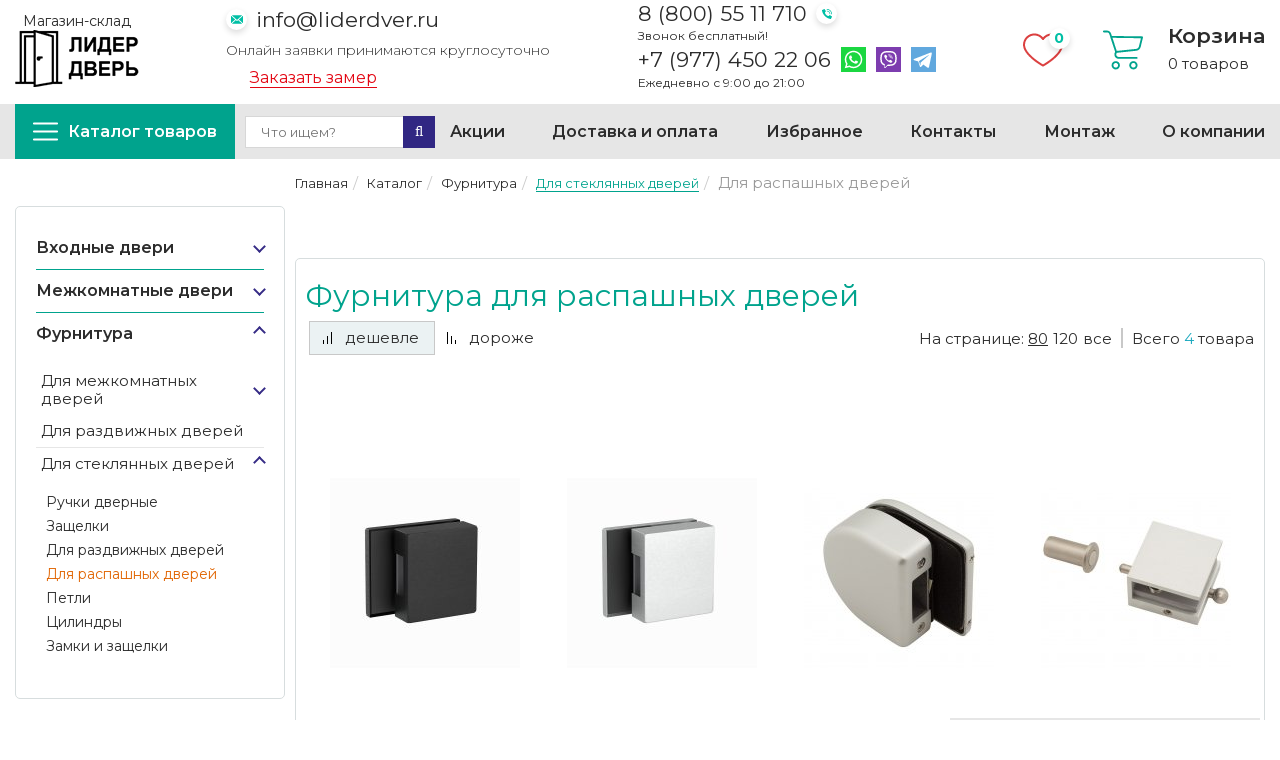

--- FILE ---
content_type: text/html; charset=UTF-8
request_url: https://liderdver.ru/katalog/furnitura/dlya_steklyannyh_dverey/dlya_raspashnyh_dverey
body_size: 13348
content:
<!DOCTYPE html>
<html dir="ltr" lang="ru">

<head>
	








<!-- Каталог -->

<title>Фурнитура для распашных дверей купить в Москве с доставкой | Лидер дверь</title>
<meta name="description" content="Купить фурнитуру для распашных дверей в интернет-магазине Лидер дверь по выгодной цене. Выбирайте и заказывайте! ">










 

<meta name="viewport" content="width=device-width, initial-scale=1, maximum-scale=1, , initial-scale=1.0">
<meta name="facebook-domain-verification" content="jewmvnb8q7r2yewgl24k03wvr14hwr" />
<link href="image/favicon.png" rel="icon" />
<script>
if (navigator.userAgent.match(/Android/i)) {
	var viewport = document.querySelector("meta[name=viewport]");
}
if (navigator.userAgent.match(/Android/i)) {
	window.scrollTo(0, 1);
}
</script>
<base href="https://liderdver.ru">
<link rel="stylesheet" type="text/css" href="catalog/view/theme/theme377/stylesheet/v1.css" />
<style type="text/css">
.errors {color: red; padding-bottom:10px;}
input.required  {border: 1px red solid !important;}
input.invalid {border: 1px red solid !important;}
textarea.required  {border: 1px red solid !important;}
.requiredlist span {padding-right: 5px;}
.contact-form p {color:white;}
</style>
<script src="catalog/view/theme/theme377/js/jquery/jquery-1.10.2.min.js"></script>
<script src="catalog/view/theme/theme377/js/jquery/jquery-migrate-1.2.1.min.js"></script>


<style>
	.fa-viber:before{
		content: "\f409";
		font-family: "Font Awesome 5 Brands";
	}
	header #logo {
    float: none;
    margin: 1px 0px 0px 0px;
}
	header #logo a img {
    /* vertical-align: top; */
    max-width: 100%;
    width: auto;
    padding: 0px 0 5px;
    height: 75px;
    text-align: center;
    margin: 0 auto;
    display: block;
    position: relative;
}
	header #logo .text-whithe p{margin: 0;
    color: #fff;
    text-align: center;}
</style>

 
<!-- Google Tag Manager -->
 <script>(function(w,d,s,l,i){w[l]=w[l]||[];w[l].push({'gtm.start': new Date().getTime(),event:'gtm.js'});var f=d.getElementsByTagName(s)[0], j=d.createElement(s),dl=l!='dataLayer'?'&l='+l:'';j.async=true;j.src= 'https://www.googletagmanager.com/gtm.js?id='+i+dl;f.parentNode.insertBefore(j,f); })(window,document,'script','dataLayer','GTM-5KJLDZ3');</script> 
<!-- End Google Tag Manager -->
 <link rel="stylesheet" href="/css/welcome-pt.css"> 


<!-- Global site tag (gtag.js) - Google Analytics -->
<script async src="https://www.googletagmanager.com/gtag/js?id=G-Y3TDSHX68S"></script>
<script>
  window.dataLayer = window.dataLayer || [];
  function gtag(){dataLayer.push(arguments);}
  gtag('js', new Date());

  gtag('config', 'G-Y3TDSHX68S');
</script>

<meta name="yandex-verification" content="bb30f5f4bb968f88" />
<!-- Global site tag (gtag.js) - Google Analytics -->
<script async src="https://www.googletagmanager.com/gtag/js?id=UA-217419233-1"></script>
<script>
  window.dataLayer = window.dataLayer || [];
  function gtag(){dataLayer.push(arguments);}
  gtag('js', new Date());

  gtag('config', 'UA-217419233-1');
</script>

	<style>
		.fltr_block43, .fltr_block41, .fltr_block42, .fltr_block35, .fltr_block44, .fltr_block20 {
			display:none!important;
		}
		.product-grid ul li .padding .left {
			padding:0 20px;
		}
		.hidden_text {
			display:none;
		}
		.product-list ul li {
			width: 100%;
		}
		.product-list ul li .name i	{
			position: relative!important;
			top: 0px!important;
			margin-left: 0px!important;
		}
		.product-list ul li .name a {
			text-align:left!important;
		}
		
		.product-grid .cart button {
			display: block;
    		margin: 0 auto;
		}
		.product-grid .cart button+a {
			display: block;
			margin: 10px auto 0;
			color: initial;
			border: none;
			background: none;
			padding: 0;
			text-decoration: underline;
			font-size: 14px;
		}
		.product-grid .cart button+a:hover {
			text-decoration:none;
		}
		.fltr1_block63 {
			/*border-right: 1px solid silver;
			width: 132px;*/
		}
		.eFiltr_cat0 {
			display: flex;
			justify-content: space-between;
			flex-wrap: wrap;
			
			border-radius: 5px;
			
			gap: 10px;
		}
		.new-filter1 {
			display: block !important;
			justify-content: space-between;
			flex-wrap: wrap;
			border: 1px solid rgb(215, 221, 222);
			border-radius: 5px;
			padding: 20px 10px 10px 10px;
			gap: 10px;
		}
		.fltr1_block42, .fltr1_block65, .fltr_block16 {
		/*	border-right: 1px solid silver;*/
		}
		.fltr_name16 {
			display: block;
			width: 100%;
			padding: 0;
			margin-bottom: 20px;
			font-size: 21px;
			line-height: 40px;
			color: #333333;
			border: 0;
			border-bottom: 1px solid #E6E6E6;
			font-size: 18px;
			font-weight: 600;
			border: none;
			margin: 0 0 10px 0;
			line-height: initial;
		}
		
		#minCostInp16 {
			width: 70px;
			border-radius: 5px;
			border-color: #d7ddde;
			margin-top: 0;
			text-align: center;
		}
		#maxCostInp16 {
			width: 70px;
			border-radius: 5px;
			border-color: #d7ddde;
			margin-top: 0;
			text-align: center;
		}
		.line-between {
			width: 15px;
			display: inline-block;
			border-top: 1px solid #d7ddde;
			vertical-align: middle;
			margin-left: 5px;
			
		}
		.slider_text16 {
			display: flex;
			justify-content: space-between;
			margin-top: 10px;
		}
		.fltr1_block40  + span {
			display:none;
		}

		.new-filter__form input[type="checkbox"]:disabled {
			color:red;
		}
		.fltr1_block42 {
		
		}
		.fltr1_block66 {
    	
    		align-self: flex-end;
		}
		.fltr1_block66 + span {
			display:none;
		}
		.new-filter__brand {
			width: 100%;
		}
		.new-filter__show-brands {
			display: block;
    		width: 100%;
		}
		.new-filter__buttons {
			    justify-content: flex-end;
		}
		.new-filter__show-brands:focus {
			outline: none;
		}
		@media (max-width: 544px) {		
			.new-filter1 {
				display: none ;
			}
			#new-filter {
				display: none;
			}
		}
		</style>
	 
<!-- Facebook Pixel Code -->
 
	<link rel="stylesheet" type="text/css" href="assets/snippets/eFilter/html/css/eFilter.css" />
	<link rel="stylesheet" type="text/css" href="assets/snippets/eFilter/html/css/slider.css" />

    <link type="text/css" rel="stylesheet" href="https://liderdver.ru/assets/snippets/shopkeeper/style/default/style.css" />
</head>

<body class="product-category">

	
	  

	<a id="hidden" href=""></a>
	<div class="swipe-left"></div>
	<div id="body">
		<!-- Facebook Pixel Code -->
<noscript><img height="1" width="1" alt="" style="display:none"
src="https://www.facebook.com/tr?id=467416251094922&ev=PageView&noscript=1"
/></noscript>
<!-- End Facebook Pixel Code -->
<!-- Google Tag Manager (noscript) -->
<noscript><iframe src="https://www.googletagmanager.com/ns.html?id=GTM-5KJLDZ3"
height="0" width="0" style="display:none;visibility:hidden"></iframe></noscript>
<!-- End Google Tag Manager (noscript) -->
<!-- Yandex.Metrika counter -->
<noscript><div><img src="https://mc.yandex.ru/watch/71396395" style="position:absolute; left:-9999px;" alt="" /></div></noscript>
<!-- /Yandex.Metrika counter -->
<div class="swipe">
	<div class="swipe-menu">
		<ul class="links">
			
			<li><a href="delivery">Доставка и оплата</a></li><li><a href="contacts/garantii-kachestva">Гарантия качества</a></li><li><a href="otzyvy">Отзывы</a></li><li><a href="about">О компании</a></li><li><a href="contacts">Контакты</a></li>
		</ul>
	</div>
</div>
		<div id="page">
			<div id="shadow">
				<div class="shadow"></div>
				<header id="header">
	<script type='application/ld+json'> 
{
  "@context": "http://www.schema.org",
  "@type": "Organization",
  "name": "Лидер дверь",
  "url": "https://liderdver.ru/",
  "logo": "https://liderdver.ru/assets/images/logo-header.png",
  "address": {
    "@type": "PostalAddress",
    "streetAddress": "Ленинградский пр-т 80, 17",
    "addressLocality": "Москва",
    "addressCountry": "Россия"
  },
  
  "contactPoint": {
    "@type": "ContactPoint",
    "telephone": "+79774502206",
    "contactType": "Телефон"
  }
}
 </script>
	<section class="header__top">
		<div class="header__logo">
			<p>Магазин-склад</p>
			<a href="http://liderdver.ru/"><img src="assets/images/logo-header.png" title="Лидер Дверь" alt="Лидер Дверь" /></a>
		</div>
		<div class="header__email">
			<a class="email__link" href="mailto:info@liderdver.ru">info@liderdver.ru</a>
			<p class="email__text">Онлайн заявки принимаются круглосуточно</p>
			<a class="header__callback aside-block__open-modal" href="#" data-title="Заказать замер">Заказать замер</a>
		</div>
		<div class="header__tel">
			<a class="tel__link" href="tel:+78005511710">8 (800) 55 11 710</a>
			<p class="tel__text">Звонок бесплатный!</p>
			<p class="tel__container">
				<a class="tel__link" href="tel:+79774502206">+7 (977) 450 22 06</a>
				<a class="header__wa" href="https://wa.me/79774502206"><img src="/catalog/view/theme/theme377/image/icons/whatsapp.svg" width="25" height="25" alt="Иконка Whatsapp"><span class="visually-hidden">Написать на Whatsapp</span></a>
				<a class="header__vb" href="viber://chat?number=79774502206"><img src="/catalog/view/theme/theme377/image/icons/viber.svg" width="25" height="25" alt="Иконка Viber"><span class="visually-hidden">Написать на Viber</span></a>
				<a class="header__tg" href="https://t.me/lider_dver"><img src="/catalog/view/theme/theme377/image/icons/telegram.svg" width="25" height="25" alt="Иконка Telegram"><span class="visually-hidden">Написать на Telegram</span></a>
			</p>
			<p class="tel__text">Ежедневно с 9:00 до 21:00</p>
		</div>
		<div class="header__cart">
			<a class="header__fav" href="ishhbrannoe"><span id="favorits_cnt" class="fav__count"></span><img src="/catalog/view/theme/theme377/image/icons/fav.svg" width="40" height="40" alt="Иконка Избранного"><span class="visually-hidden">Избранное</span></a>
			<div class="cart__wrap">
				<img src="/catalog/view/theme/theme377/image/icons/shopping-cart.svg" width="40" height="40" alt="Иконка Корзины">
				<div class="cart__inner">
					<p class="cart__title">Корзина</p>
					<div id="cart">
	<div class="heading">
		<span class="link_a">
			<span id="cart-total2">0</span>
			<span id="cart-total">0 товаров</span>
			<!--<span class="clear"></span>-->
		</span>
	</div>
	<div class="content">
		<div class="content-scroll">
			<div class="empty">Ваша корзина пуста!</div>
		</div>
	</div>
	
</div>

				</div>
			</div>
		</div>
	</section>
	<section class="header__first-menu--wrapper">
		<div class="header__first-menu">
			<a class="header__catalog" href="/katalog"><img src="/catalog/view/theme/theme377/image/icons/bars.svg" width="25" height="25" alt="Иконка меню"><span>Каталог товаров</span></a>
			
			<div id="search">
				<div class="inner">
					<form method="get" action="search">
					<input type="search" autocomplete="off" name="search" placeholder="Что ищем?" value="" />
					<button type="submit" class="button-search"  style="border:none"><i class="fa fa-search"></i></button>
					</form>
				</div>
			</div>
			<ul class="links header__menu-list">
				<li><a href="akcii">Акции</a></li><li><a href="delivery">Доставка и оплата</a></li><li><a href="ishhbrannoe">Избранное</a></li><li><a href="contacts">Контакты</a></li><li><a href="montazh">Монтаж</a></li><li><a href="about">О компании</a></li><li><a href="otzyvy">Отзывы</a></li>
			</ul>
		</div>
	</section>
	<div class="container">
		<div class="row">
			<div class="col-sm-12">
				<div class="">
					<div class="toprow-1">
						<div class="top-search2">
							<a id="menu-icon2"><img src="image/katalog1.png" title="Каталог" alt="Каталог" /><span>Каталог</span></a>	
						</div>
						<div class="top-search2">
							<a class="swipe-control" href="#"><img src="image/klientam1.png" title="Клиентам" alt="Клиентам" /><span>Инфо</span></a>
						</div>
						<div class="top-search2">
							<a href="montazh"><img src="image/montazh1.png" title="Монтаж" alt="Монтаж" /><span>Монтаж</span></a>
						</div>
						<div class="top-search">
							<img src="image/poisk1.png" title="Поиск" alt="Поиск" /><span>Поиск</span>
						</div>
					</div>
					<div id="search2">
						<div class="inner">
							<form method="get" action="search">
							<input type="search" autocomplete="off" name="search" placeholder="Что ищем?" value="" />
							<button type="submit" class="button-search" style="border:none"><i class="fa fa-search"></i></button>
							</form>	
						</div>
					</div>
					<div class="col-sm-12">
					
					</div>
					<div class="clear"></div>
					<div id="menu-gadget">
						<ul id="nav" class="sf-menu-phone">
							<li class="cat_1"><div class="link-wrap"><a href="katalog/vhodnye_dveri">Входные двери</a><span class="menu-arrow"></span></div><div class="sf-mega">
							<ul class="sf-mega-section"> <li><a class="screenshot1" href="katalog/vhodnye_dveri/bravo-z">Bravo Z</a></li><li><a class="screenshot1" href="katalog/vhodnye_dveri/bravo-n">Bravo N</a></li><li><a class="screenshot1" href="katalog/vhodnye_dveri/bravo-l">Bravo </a></li><li><a class="screenshot1" href="katalog/vhodnye_dveri/bravo-thermo">Thermo</a></li><li><a class="screenshot1" href="katalog/vhodnye_dveri/metallicheskie-dveri-sd-prof">Премиум</a></li><li><a class="screenshot1" href="katalog/vhodnye_dveri/standart-1">Стандарт</a></li><li><a class="screenshot1" href="katalog/vhodnye_dveri/ulichnye">Уличные</a></li><li><a class="screenshot1" href="katalog/vhodnye_dveri/russian_style_knr">Эконом</a></li></ul></div></li><li class="cat_2"><div class="link-wrap"><a href="katalog/mezhkomnatnye_dveri">Межкомнатные двери </a><span class="menu-arrow"></span></div><div class="sf-mega">
							<ul class="sf-mega-section"> <li class="cat_1"><div class="link-wrap"><a href="katalog/mezhkomnatnye_dveri/emal">Эмаль</a><span class="menu-arrow"></span></div><div class="sf-mega">
							<ul class="sf-mega-section"> <li><a class="screenshot1" href="katalog/mezhkomnatnye_dveri/emal/klassika">Классика</a></li><li><a class="screenshot1" href="katalog/mezhkomnatnye_dveri/emal/skinny-2">Skinny</a></li><li><a class="screenshot1" href="katalog/mezhkomnatnye_dveri/emal/graffiti-i-3d">Граффити и 3D</a></li><li><a class="screenshot1" href="katalog/mezhkomnatnye_dveri/emal/skinny">Классика Bravo</a></li><li><a class="screenshot1" href="katalog/mezhkomnatnye_dveri/emal/s-patinoj">С патиной</a></li></ul></div></li><li class="cat_2"><div class="link-wrap"><a href="katalog/mezhkomnatnye_dveri/eko_shpon">Экошпон</a><span class="menu-arrow"></span></div><div class="sf-mega">
							<ul class="sf-mega-section"> <li><a class="screenshot1" href="katalog/mezhkomnatnye_dveri/eko_shpon/neoclassic">Neoclassic</a></li><li><a class="screenshot1" href="katalog/mezhkomnatnye_dveri/eko_shpon/classic">Classic</a></li><li><a class="screenshot1" href="katalog/mezhkomnatnye_dveri/eko_shpon/trend">Trend</a></li><li><a class="screenshot1" href="katalog/mezhkomnatnye_dveri/eko_shpon/porta">Porta</a></li><li><a class="screenshot1" href="katalog/mezhkomnatnye_dveri/eko_shpon/porta-z">Porta Z</a></li><li><a class="screenshot1" href="katalog/mezhkomnatnye_dveri/eko_shpon/standart">Стандарт (возможен нестандарт, готовность 5-15 рабочих дней)</a></li><li><a class="screenshot1" href="katalog/mezhkomnatnye_dveri/eko_shpon/siciliya">Классика</a></li><li><a class="screenshot1" href="katalog/mezhkomnatnye_dveri/eko_shpon/decanto">Decanto</a></li><li><a class="screenshot1" href="katalog/mezhkomnatnye_dveri/eko_shpon/perfecto-1">Perfecto</a></li><li><a class="screenshot1" href="katalog/mezhkomnatnye_dveri/eko_shpon/loft">Loft</a></li><li><a class="screenshot1" href="katalog/mezhkomnatnye_dveri/eko_shpon/neo">NEO</a></li><li><a class="screenshot1" href="katalog/mezhkomnatnye_dveri/eko_shpon/eco-light">Eco Light</a></li><li><a class="screenshot1" href="katalog/mezhkomnatnye_dveri/eko_shpon/next">Next / Велюкс</a></li><li><a class="screenshot1" href="katalog/mezhkomnatnye_dveri/eko_shpon/soft-touch">Soft Touch</a></li><li><a class="screenshot1" href="katalog/mezhkomnatnye_dveri/eko_shpon/uniline-mramor">UniLine Mramor</a></li><li><a class="screenshot1" href="katalog/mezhkomnatnye_dveri/eko_shpon/turin">Турин (Сняты с производства)</a></li><li><a class="screenshot1" href="katalog/mezhkomnatnye_dveri/eko_shpon/florence-stile-1">Tamburat</a></li><li><a class="screenshot1" href="katalog/mezhkomnatnye_dveri/eko_shpon/prima">Классика BRAVO</a></li><li><a class="screenshot1" href="katalog/mezhkomnatnye_dveri/eko_shpon/twiggy">Twiggy</a></li><li><a class="screenshot1" href="katalog/mezhkomnatnye_dveri/eko_shpon/graffiti">Graffiti</a></li></ul></div></li><li><a class="screenshot1" href="katalog/mezhkomnatnye_dveri/invisible">Invisible (скрытые)</a></li><li class="cat_4"><div class="link-wrap"><a href="katalog/mezhkomnatnye_dveri/3d-graf">3D-Graf</a><span class="menu-arrow"></span></div><div class="sf-mega">
							<ul class="sf-mega-section"> <li><a class="screenshot1" href="katalog/mezhkomnatnye_dveri/3d-graf/regi-doors">Regi Doors</a></li><li><a class="screenshot1" href="katalog/mezhkomnatnye_dveri/3d-graf/eldorf">Verda</a></li></ul></div></li><li class="cat_5"><div class="link-wrap"><a href="katalog/mezhkomnatnye_dveri/emalit">Эмалит</a><span class="menu-arrow"></span></div><div class="sf-mega">
							<ul class="sf-mega-section"> <li><a class="screenshot1" href="katalog/mezhkomnatnye_dveri/emalit/sevilya">Севилья</a></li><li><a class="screenshot1" href="katalog/mezhkomnatnye_dveri/emalit/klassika">Классика</a></li><li><a class="screenshot1" href="katalog/mezhkomnatnye_dveri/emalit/neoclassic">Neoclassic</a></li><li><a class="screenshot1" href="katalog/mezhkomnatnye_dveri/emalit/bravo">Bravo</a></li><li><a class="screenshot1" href="katalog/mezhkomnatnye_dveri/emalit/prima">Prima</a></li></ul></div></li><li class="cat_6"><div class="link-wrap"><a href="katalog/mezhkomnatnye_dveri/vinyl-cpl">ВИНИЛ</a><span class="menu-arrow"></span></div><div class="sf-mega">
							<ul class="sf-mega-section"> <li><a class="screenshot1" href="katalog/mezhkomnatnye_dveri/vinyl-cpl/cpl">CPL</a></li><li><a class="screenshot1" href="katalog/mezhkomnatnye_dveri/vinyl-cpl/premium">Галерея</a></li><li><a class="screenshot1" href="katalog/mezhkomnatnye_dveri/vinyl-cpl/royal">Роял</a></li><li><a class="screenshot1" href="katalog/mezhkomnatnye_dveri/vinyl-cpl/simple">Аляска</a></li></ul></div></li><li><a class="screenshot1" href="katalog/mezhkomnatnye_dveri/glyanec">Глянец</a></li><li class="cat_8"><div class="link-wrap"><a href="katalog/mezhkomnatnye_dveri/massiv">Массив</a><span class="menu-arrow"></span></div><div class="sf-mega">
							<ul class="sf-mega-section"> <li><a class="screenshot1" href="katalog/mezhkomnatnye_dveri/massiv/bez_otdelki">Без отделки</a></li><li><a class="screenshot1" href="katalog/mezhkomnatnye_dveri/massiv/massiv-duba-1">Массив дуба</a></li><li><a class="screenshot1" href="katalog/mezhkomnatnye_dveri/massiv/massiv-olhi">Массив ольхи</a></li><li><a class="screenshot1" href="katalog/mezhkomnatnye_dveri/massiv/klassicheskie">Массив сосны</a></li></ul></div></li><li class="cat_9"><div class="link-wrap"><a href="katalog/mezhkomnatnye_dveri/pvh">ПВХ</a><span class="menu-arrow"></span></div><div class="sf-mega">
							<ul class="sf-mega-section"> <li><a class="screenshot1" href="katalog/mezhkomnatnye_dveri/pvh/bravo">Bravo</a></li><li><a class="screenshot1" href="katalog/mezhkomnatnye_dveri/pvh/regi-doors-1">Regi Doors</a></li><li><a class="screenshot1" href="katalog/mezhkomnatnye_dveri/pvh/graffiti">Graffiti</a></li><li><a class="screenshot1" href="katalog/mezhkomnatnye_dveri/pvh/skinny">Skinny</a></li></ul></div></li><li class="cat_10"><div class="link-wrap"><a href="katalog/mezhkomnatnye_dveri/steklyannye">Стеклянные</a><span class="menu-arrow"></span></div><div class="sf-mega">
							<ul class="sf-mega-section"> <li><a class="screenshot1" href="katalog/mezhkomnatnye_dveri/steklyannye/bravo_glass">Bravo Glass</a></li><li><a class="screenshot1" href="katalog/mezhkomnatnye_dveri/steklyannye/sauna">Sauna</a></li></ul></div></li><li class="cat_11"><div class="link-wrap"><a href="katalog/mezhkomnatnye_dveri/shpon_naturalnyy">Шпон натуральный</a><span class="menu-arrow"></span></div><div class="sf-mega">
							<ul class="sf-mega-section"> <li><a class="screenshot1" href="katalog/mezhkomnatnye_dveri/shpon_naturalnyy/komfort">Комфорт</a></li><li><a class="screenshot1" href="katalog/mezhkomnatnye_dveri/shpon_naturalnyy/fine-line">Fine-line</a></li><li><a class="screenshot1" href="katalog/mezhkomnatnye_dveri/shpon_naturalnyy/wood-flat">Wood Flat</a></li><li><a class="screenshot1" href="katalog/mezhkomnatnye_dveri/shpon_naturalnyy/wood-modern">Wood Modern</a></li><li><a class="screenshot1" href="katalog/mezhkomnatnye_dveri/shpon_naturalnyy/wood-classic">Wood Classic</a></li><li><a class="screenshot1" href="katalog/mezhkomnatnye_dveri/shpon_naturalnyy/elit">Elit</a></li><li><a class="screenshot1" href="katalog/mezhkomnatnye_dveri/shpon_naturalnyy/klassika-1">Классика Regidoors</a></li><li><a class="screenshot1" href="katalog/mezhkomnatnye_dveri/shpon_naturalnyy/premium">Геометрия</a></li></ul></div></li><li><a class="screenshot1" href="katalog/mezhkomnatnye_dveri/shumoizolyacionnye">Шумоизоляционные</a></li></ul></div></li><li class="cat_3"><div class="link-wrap"><a href="katalog/furnitura">Фурнитура</a><span class="menu-arrow"></span></div><div class="sf-mega">
							<ul class="sf-mega-section"> <li class="cat_1"><div class="link-wrap"><a href="katalog/furnitura/dlya_mezhkomnatnyh_dverey">Для межкомнатных дверей</a><span class="menu-arrow"></span></div><div class="sf-mega">
							<ul class="sf-mega-section"> <li><a class="screenshot1" href="katalog/furnitura/dlya_mezhkomnatnyh_dverey/finskaya">«Финская»</a></li><li><a class="screenshot1" href="katalog/furnitura/dlya_mezhkomnatnyh_dverey/zamki">Замки</a></li><li><a class="screenshot1" href="katalog/furnitura/dlya_mezhkomnatnyh_dverey/zavertki-santehnicheskie">Завертки сантехнические</a></li><li><a class="screenshot1" href="katalog/furnitura/dlya_mezhkomnatnyh_dverey/zaschelki-1">Защелки</a></li><li><a class="screenshot1" href="katalog/furnitura/dlya_mezhkomnatnyh_dverey/nakladki-1">Накладки</a></li><li><a class="screenshot1" href="katalog/furnitura/dlya_mezhkomnatnyh_dverey/ruchki_dvernye">Ручки</a></li><li><a class="screenshot1" href="katalog/furnitura/dlya_mezhkomnatnyh_dverey/sistemy-i-komplekty">Системы и комплекты</a></li><li><a class="screenshot1" href="katalog/furnitura/dlya_mezhkomnatnyh_dverey/petli">Петли</a></li><li><a class="screenshot1" href="katalog/furnitura/dlya_mezhkomnatnyh_dverey/zaschelki">Замки/защелки</a></li><li><a class="screenshot1" href="katalog/furnitura/dlya_mezhkomnatnyh_dverey/cilindry">Цилиндры/накладки</a></li><li><a class="screenshot1" href="katalog/furnitura/dlya_mezhkomnatnyh_dverey/fiksatory">Фиксаторы</a></li><li><a class="screenshot1" href="katalog/furnitura/dlya_mezhkomnatnyh_dverey/ogranichiteli">Ограничители</a></li><li><a class="screenshot1" href="katalog/furnitura/dlya_mezhkomnatnyh_dverey/ruchki-zaschelki">Ручки-защелки (КНОБ)</a></li><li><a class="screenshot1" href="katalog/furnitura/dlya_mezhkomnatnyh_dverey/dovodchiki">Доводчики/ригели</a></li></ul></div></li><li><a class="screenshot1" href="katalog/furnitura/dlya_razdvizhnyh_dverey">Для раздвижных дверей</a></li><li class="cat_3"><div class="link-wrap"><a href="katalog/furnitura/dlya_steklyannyh_dverey">Для стеклянных дверей</a><span class="menu-arrow"></span></div><div class="sf-mega">
							<ul class="sf-mega-section"> <li><a class="screenshot1" href="katalog/furnitura/dlya_steklyannyh_dverey/ruchki_dvernye">Ручки дверные</a></li><li><a class="screenshot1" href="katalog/furnitura/dlya_steklyannyh_dverey/zaschelki">Защелки</a></li><li><a class="screenshot1" href="katalog/furnitura/dlya_steklyannyh_dverey/dlya_razdvizhnyh_dverey">Для раздвижных дверей</a></li><li><a class="screenshot1 here-child" href="katalog/furnitura/dlya_steklyannyh_dverey/dlya_raspashnyh_dverey">Для распашных дверей</a></li><li><a class="screenshot1" href="katalog/furnitura/dlya_steklyannyh_dverey/petli">Петли</a></li><li><a class="screenshot1" href="katalog/furnitura/dlya_steklyannyh_dverey/cilindry">Цилиндры</a></li><li><a class="screenshot1" href="katalog/furnitura/dlya_steklyannyh_dverey/zamki_i_zaschelki">Замки и защелки</a></li></ul></div></li></ul></div></li>
						</ul>
					</div>
					
					
					<div class="clear"></div>
				</div>
				
			</div>
		</div>
	</div>
</header>
				<section>
					<div id="container">
						<p id="back-top"> <a href="#top"><span></span></a> </p>
						<div class="container">
							<div id="notification"></div>
							<div class="row">
								<div class="col-sm-12" id="content">
									<div class="row">
										<div class="col-sm-3 side-bar">
											<aside>
	<div id="menu">
		<ul class="sf-menu">
			<li class="cat_1"><div class="link-wrap"><a href="katalog/vhodnye_dveri">Входные двери</a><span class="menu-arrow"></span></div><div class="sf-mega">
			<ul class="sf-mega-section"><li><a class="screenshot1" href="katalog/vhodnye_dveri/bravo-z">Bravo Z</a></li><li><a class="screenshot1" href="katalog/vhodnye_dveri/bravo-n">Bravo N</a></li><li><a class="screenshot1" href="katalog/vhodnye_dveri/bravo-l">Bravo </a></li><li><a class="screenshot1" href="katalog/vhodnye_dveri/bravo-thermo">Thermo</a></li><li><a class="screenshot1" href="katalog/vhodnye_dveri/metallicheskie-dveri-sd-prof">Премиум</a></li><li><a class="screenshot1" href="katalog/vhodnye_dveri/standart-1">Стандарт</a></li><li><a class="screenshot1" href="katalog/vhodnye_dveri/ulichnye">Уличные</a></li><li><a class="screenshot1" href="katalog/vhodnye_dveri/russian_style_knr">Эконом</a></li></ul></div></li><li class="cat_2"><div class="link-wrap"><a href="katalog/mezhkomnatnye_dveri">Межкомнатные двери </a><span class="menu-arrow"></span></div><div class="sf-mega">
			<ul class="sf-mega-section"><li class="cat_1"><div class="link-wrap"><a href="katalog/mezhkomnatnye_dveri/emal">Эмаль</a><span class="menu-arrow"></span></div><div class="sf-mega">
			<ul class="sf-mega-section"><li><a class="screenshot1" href="katalog/mezhkomnatnye_dveri/emal/klassika">Классика</a></li><li><a class="screenshot1" href="katalog/mezhkomnatnye_dveri/emal/skinny-2">Skinny</a></li><li><a class="screenshot1" href="katalog/mezhkomnatnye_dveri/emal/graffiti-i-3d">Граффити и 3D</a></li><li><a class="screenshot1" href="katalog/mezhkomnatnye_dveri/emal/skinny">Классика Bravo</a></li><li><a class="screenshot1" href="katalog/mezhkomnatnye_dveri/emal/s-patinoj">С патиной</a></li></ul></div></li><li class="cat_2"><div class="link-wrap"><a href="katalog/mezhkomnatnye_dveri/eko_shpon">Экошпон</a><span class="menu-arrow"></span></div><div class="sf-mega">
			<ul class="sf-mega-section"><li><a class="screenshot1" href="katalog/mezhkomnatnye_dveri/eko_shpon/neoclassic">Neoclassic</a></li><li><a class="screenshot1" href="katalog/mezhkomnatnye_dveri/eko_shpon/classic">Classic</a></li><li><a class="screenshot1" href="katalog/mezhkomnatnye_dveri/eko_shpon/trend">Trend</a></li><li><a class="screenshot1" href="katalog/mezhkomnatnye_dveri/eko_shpon/porta">Porta</a></li><li><a class="screenshot1" href="katalog/mezhkomnatnye_dveri/eko_shpon/porta-z">Porta Z</a></li><li><a class="screenshot1" href="katalog/mezhkomnatnye_dveri/eko_shpon/standart">Стандарт (возможен нестандарт, готовность 5-15 рабочих дней)</a></li><li><a class="screenshot1" href="katalog/mezhkomnatnye_dveri/eko_shpon/siciliya">Классика</a></li><li><a class="screenshot1" href="katalog/mezhkomnatnye_dveri/eko_shpon/decanto">Decanto</a></li><li><a class="screenshot1" href="katalog/mezhkomnatnye_dveri/eko_shpon/perfecto-1">Perfecto</a></li><li><a class="screenshot1" href="katalog/mezhkomnatnye_dveri/eko_shpon/loft">Loft</a></li><li><a class="screenshot1" href="katalog/mezhkomnatnye_dveri/eko_shpon/neo">NEO</a></li><li><a class="screenshot1" href="katalog/mezhkomnatnye_dveri/eko_shpon/eco-light">Eco Light</a></li><li><a class="screenshot1" href="katalog/mezhkomnatnye_dveri/eko_shpon/next">Next / Велюкс</a></li><li><a class="screenshot1" href="katalog/mezhkomnatnye_dveri/eko_shpon/soft-touch">Soft Touch</a></li><li><a class="screenshot1" href="katalog/mezhkomnatnye_dveri/eko_shpon/uniline-mramor">UniLine Mramor</a></li><li><a class="screenshot1" href="katalog/mezhkomnatnye_dveri/eko_shpon/turin">Турин (Сняты с производства)</a></li><li><a class="screenshot1" href="katalog/mezhkomnatnye_dveri/eko_shpon/florence-stile-1">Tamburat</a></li><li><a class="screenshot1" href="katalog/mezhkomnatnye_dveri/eko_shpon/prima">Классика BRAVO</a></li><li><a class="screenshot1" href="katalog/mezhkomnatnye_dveri/eko_shpon/twiggy">Twiggy</a></li><li><a class="screenshot1" href="katalog/mezhkomnatnye_dveri/eko_shpon/graffiti">Graffiti</a></li></ul></div></li><li><a class="screenshot1" href="katalog/mezhkomnatnye_dveri/invisible">Invisible (скрытые)</a></li><li class="cat_4"><div class="link-wrap"><a href="katalog/mezhkomnatnye_dveri/3d-graf">3D-Graf</a><span class="menu-arrow"></span></div><div class="sf-mega">
			<ul class="sf-mega-section"><li><a class="screenshot1" href="katalog/mezhkomnatnye_dveri/3d-graf/regi-doors">Regi Doors</a></li><li><a class="screenshot1" href="katalog/mezhkomnatnye_dveri/3d-graf/eldorf">Verda</a></li></ul></div></li><li class="cat_5"><div class="link-wrap"><a href="katalog/mezhkomnatnye_dveri/emalit">Эмалит</a><span class="menu-arrow"></span></div><div class="sf-mega">
			<ul class="sf-mega-section"><li><a class="screenshot1" href="katalog/mezhkomnatnye_dveri/emalit/sevilya">Севилья</a></li><li><a class="screenshot1" href="katalog/mezhkomnatnye_dveri/emalit/klassika">Классика</a></li><li><a class="screenshot1" href="katalog/mezhkomnatnye_dveri/emalit/neoclassic">Neoclassic</a></li><li><a class="screenshot1" href="katalog/mezhkomnatnye_dveri/emalit/bravo">Bravo</a></li><li><a class="screenshot1" href="katalog/mezhkomnatnye_dveri/emalit/prima">Prima</a></li></ul></div></li><li class="cat_6"><div class="link-wrap"><a href="katalog/mezhkomnatnye_dveri/vinyl-cpl">ВИНИЛ</a><span class="menu-arrow"></span></div><div class="sf-mega">
			<ul class="sf-mega-section"><li><a class="screenshot1" href="katalog/mezhkomnatnye_dveri/vinyl-cpl/cpl">CPL</a></li><li><a class="screenshot1" href="katalog/mezhkomnatnye_dveri/vinyl-cpl/premium">Галерея</a></li><li><a class="screenshot1" href="katalog/mezhkomnatnye_dveri/vinyl-cpl/royal">Роял</a></li><li><a class="screenshot1" href="katalog/mezhkomnatnye_dveri/vinyl-cpl/simple">Аляска</a></li></ul></div></li><li><a class="screenshot1" href="katalog/mezhkomnatnye_dveri/glyanec">Глянец</a></li><li class="cat_8"><div class="link-wrap"><a href="katalog/mezhkomnatnye_dveri/massiv">Массив</a><span class="menu-arrow"></span></div><div class="sf-mega">
			<ul class="sf-mega-section"><li><a class="screenshot1" href="katalog/mezhkomnatnye_dveri/massiv/bez_otdelki">Без отделки</a></li><li><a class="screenshot1" href="katalog/mezhkomnatnye_dveri/massiv/massiv-duba-1">Массив дуба</a></li><li><a class="screenshot1" href="katalog/mezhkomnatnye_dveri/massiv/massiv-olhi">Массив ольхи</a></li><li><a class="screenshot1" href="katalog/mezhkomnatnye_dveri/massiv/klassicheskie">Массив сосны</a></li></ul></div></li><li class="cat_9"><div class="link-wrap"><a href="katalog/mezhkomnatnye_dveri/pvh">ПВХ</a><span class="menu-arrow"></span></div><div class="sf-mega">
			<ul class="sf-mega-section"><li><a class="screenshot1" href="katalog/mezhkomnatnye_dveri/pvh/bravo">Bravo</a></li><li><a class="screenshot1" href="katalog/mezhkomnatnye_dveri/pvh/regi-doors-1">Regi Doors</a></li><li><a class="screenshot1" href="katalog/mezhkomnatnye_dveri/pvh/graffiti">Graffiti</a></li><li><a class="screenshot1" href="katalog/mezhkomnatnye_dveri/pvh/skinny">Skinny</a></li></ul></div></li><li class="cat_10"><div class="link-wrap"><a href="katalog/mezhkomnatnye_dveri/steklyannye">Стеклянные</a><span class="menu-arrow"></span></div><div class="sf-mega">
			<ul class="sf-mega-section"><li><a class="screenshot1" href="katalog/mezhkomnatnye_dveri/steklyannye/bravo_glass">Bravo Glass</a></li><li><a class="screenshot1" href="katalog/mezhkomnatnye_dveri/steklyannye/sauna">Sauna</a></li></ul></div></li><li class="cat_11"><div class="link-wrap"><a href="katalog/mezhkomnatnye_dveri/shpon_naturalnyy">Шпон натуральный</a><span class="menu-arrow"></span></div><div class="sf-mega">
			<ul class="sf-mega-section"><li><a class="screenshot1" href="katalog/mezhkomnatnye_dveri/shpon_naturalnyy/komfort">Комфорт</a></li><li><a class="screenshot1" href="katalog/mezhkomnatnye_dveri/shpon_naturalnyy/fine-line">Fine-line</a></li><li><a class="screenshot1" href="katalog/mezhkomnatnye_dveri/shpon_naturalnyy/wood-flat">Wood Flat</a></li><li><a class="screenshot1" href="katalog/mezhkomnatnye_dveri/shpon_naturalnyy/wood-modern">Wood Modern</a></li><li><a class="screenshot1" href="katalog/mezhkomnatnye_dveri/shpon_naturalnyy/wood-classic">Wood Classic</a></li><li><a class="screenshot1" href="katalog/mezhkomnatnye_dveri/shpon_naturalnyy/elit">Elit</a></li><li><a class="screenshot1" href="katalog/mezhkomnatnye_dveri/shpon_naturalnyy/klassika-1">Классика Regidoors</a></li><li><a class="screenshot1" href="katalog/mezhkomnatnye_dveri/shpon_naturalnyy/premium">Геометрия</a></li></ul></div></li><li><a class="screenshot1" href="katalog/mezhkomnatnye_dveri/shumoizolyacionnye">Шумоизоляционные</a></li></ul></div></li><li class="cat_3"><div class="link-wrap"><a href="katalog/furnitura">Фурнитура</a><span class="menu-arrow"></span></div><div class="sf-mega">
			<ul class="sf-mega-section"><li class="cat_1"><div class="link-wrap"><a href="katalog/furnitura/dlya_mezhkomnatnyh_dverey">Для межкомнатных дверей</a><span class="menu-arrow"></span></div><div class="sf-mega">
			<ul class="sf-mega-section"><li><a class="screenshot1" href="katalog/furnitura/dlya_mezhkomnatnyh_dverey/finskaya">«Финская»</a></li><li><a class="screenshot1" href="katalog/furnitura/dlya_mezhkomnatnyh_dverey/zamki">Замки</a></li><li><a class="screenshot1" href="katalog/furnitura/dlya_mezhkomnatnyh_dverey/zavertki-santehnicheskie">Завертки сантехнические</a></li><li><a class="screenshot1" href="katalog/furnitura/dlya_mezhkomnatnyh_dverey/zaschelki-1">Защелки</a></li><li><a class="screenshot1" href="katalog/furnitura/dlya_mezhkomnatnyh_dverey/nakladki-1">Накладки</a></li><li><a class="screenshot1" href="katalog/furnitura/dlya_mezhkomnatnyh_dverey/ruchki_dvernye">Ручки</a></li><li><a class="screenshot1" href="katalog/furnitura/dlya_mezhkomnatnyh_dverey/sistemy-i-komplekty">Системы и комплекты</a></li><li><a class="screenshot1" href="katalog/furnitura/dlya_mezhkomnatnyh_dverey/petli">Петли</a></li><li><a class="screenshot1" href="katalog/furnitura/dlya_mezhkomnatnyh_dverey/zaschelki">Замки/защелки</a></li><li><a class="screenshot1" href="katalog/furnitura/dlya_mezhkomnatnyh_dverey/cilindry">Цилиндры/накладки</a></li><li><a class="screenshot1" href="katalog/furnitura/dlya_mezhkomnatnyh_dverey/fiksatory">Фиксаторы</a></li><li><a class="screenshot1" href="katalog/furnitura/dlya_mezhkomnatnyh_dverey/ogranichiteli">Ограничители</a></li><li><a class="screenshot1" href="katalog/furnitura/dlya_mezhkomnatnyh_dverey/ruchki-zaschelki">Ручки-защелки (КНОБ)</a></li><li><a class="screenshot1" href="katalog/furnitura/dlya_mezhkomnatnyh_dverey/dovodchiki">Доводчики/ригели</a></li></ul></div></li><li><a class="screenshot1" href="katalog/furnitura/dlya_razdvizhnyh_dverey">Для раздвижных дверей</a></li><li class="cat_3"><div class="link-wrap"><a href="katalog/furnitura/dlya_steklyannyh_dverey">Для стеклянных дверей</a><span class="menu-arrow"></span></div><div class="sf-mega">
			<ul class="sf-mega-section"><li><a class="screenshot1" href="katalog/furnitura/dlya_steklyannyh_dverey/ruchki_dvernye">Ручки дверные</a></li><li><a class="screenshot1" href="katalog/furnitura/dlya_steklyannyh_dverey/zaschelki">Защелки</a></li><li><a class="screenshot1" href="katalog/furnitura/dlya_steklyannyh_dverey/dlya_razdvizhnyh_dverey">Для раздвижных дверей</a></li><li><a class="screenshot1 here-child" href="katalog/furnitura/dlya_steklyannyh_dverey/dlya_raspashnyh_dverey">Для распашных дверей</a></li><li><a class="screenshot1" href="katalog/furnitura/dlya_steklyannyh_dverey/petli">Петли</a></li><li><a class="screenshot1" href="katalog/furnitura/dlya_steklyannyh_dverey/cilindry">Цилиндры</a></li><li><a class="screenshot1" href="katalog/furnitura/dlya_steklyannyh_dverey/zamki_i_zaschelki">Замки и защелки</a></li></ul></div></li></ul></div></li>
		</ul>
	</div>
	<div class="aside-block">
		<h4 class="asibe-block__title">Бесплатный замер *</h4>
		<img style="margin-top:20px" src="/catalog/view/theme/theme377/image/free-measure.jpg" width="230" height="309" alt="Бесплатный замер">
	</div>
	<div class="aside-block aside-block--1">
		<img src="/catalog/view/theme/theme377/image/scheme.jpg" width="270" height="174" alt="Схема замера">
	</div>
	<div class="aside-block">
		<h4 class="asibe-block__title">Часто спрашивают</h4>
		<a href="kak-sdelat-zamer" class="aside-block__link aside-block__link--1">Как сделать замер</a>
		<a href="kak-vibral-dver" class="aside-block__link aside-block__link--2">Как выбрать дверь</a>
	</div>
	<div class="aside-block">
		<p class="asibe-block__title">Обратная связь</p>
		<a href="#" data-title="Письмо директору" class="aside-block__link aside-block__link--3 aside-block__open-modal">Письмо директору</a>
		<a href="#" data-title="Заявка на гарантию" class="aside-block__link aside-block__link--4 aside-block__open-modal">Заявка на гарантию</a>
		<a href="/otzyvy" class="aside-block__link aside-block__link--5">Оставить отзыв</a>
	</div>
	<div class="aside-block">
		<p class="asibe-block__title">Наши работы</p>
		<a href="nashi-raboty" class="work"><img src="assets/cache/images/slajd2%281%29-250x-329.jpg" alt="Наши работы"></a>
		<div class="all-news"><a href="nashi-raboty" class="link-a">Смотреть все работы</a></div>
	</div>
	<div class="aside-block">
		<p class="asibe-block__title">Новости</p>
		<div class="news1">
	<div class="date2">09.06.2022</div>
	<div class="tit"><a href="novosti/dveri-nestandartnogo-razmera-za-3-dnya" rel="nofollow">Двери нестандартного размера за 7 дней!</a></div>
	<div class="img-news"><a href="novosti/dveri-nestandartnogo-razmera-za-3-dnya"><img src=" assets/cache/images/1%282%29-228x200-4c8.png" alt="Двери нестандартного размера за 7 дней!"></a></div>
	<div class="intro">Нужны двери нестандартного размера?</div>	
	<div class="more"><a href="novosti/dveri-nestandartnogo-razmera-za-3-dnya" rel="nofollow">Читать далее</a></div>
</div>	<div class="news1">
	<div class="date2">02.07.2021</div>
	<div class="tit"><a href="novosti/dveri-s-zerkalom-za-3-dnya" rel="nofollow">Двери с зеркалом за 7 дней!</a></div>
	<div class="img-news"><a href="novosti/dveri-s-zerkalom-za-3-dnya"><img src=" assets/cache/images/zerkalo-228x200-cb9.jpg" alt="Двери с зеркалом за 7 дней!"></a></div>
	<div class="intro">Двери с зеркалом за 3 дня.</div>	
	<div class="more"><a href="novosti/dveri-s-zerkalom-za-3-dnya" rel="nofollow">Читать далее</a></div>
</div>	<div class="news1">
	<div class="date2">02.07.2021</div>
	<div class="tit"><a href="novosti/novost-2" rel="nofollow">Двери с асимметричной филенкой.</a></div>
	<div class="img-news"><a href="novosti/novost-2"><img src=" assets/cache/images/whatsapp-image-2022-06-09-at-17.42.12-228x200-ba7.jpeg" alt="Двери с асимметричной филенкой."></a></div>
	<div class="intro">Перфекто  уже на складе!</div>	
	<div class="more"><a href="novosti/novost-2" rel="nofollow">Читать далее</a></div>
</div>	<div class="news1">
	<div class="date2">02.07.2021</div>
	<div class="tit"><a href="novosti/novoe-postuplenie-dverej" rel="nofollow">Красим двери в любой цвет по RAL!!!</a></div>
	<div class="img-news"><a href="novosti/novoe-postuplenie-dverej"><img src=" assets/cache/images/izobrazhenie-whatsapp-2023-06-20-v-18.04.29-228x200-ce8.jpg" alt="Красим двери в любой цвет по RAL!!!"></a></div>
	<div class="intro">Красим двери в любой цвет по RAL!!!</div>	
	<div class="more"><a href="novosti/novoe-postuplenie-dverej" rel="nofollow">Читать далее</a></div>
</div>	
		
		<div class="all-news"><a href="novosti">Все новости</a></div>
		
	</div>
</aside>
										</div>
										<div class="col-sm-9 main-content">
											<div class="breadcrumb1">
	<nav class="breadcrumbs"><ul class="breadcrumb" itemscope itemtype="http://schema.org/BreadcrumbList"><li itemprop="itemListElement" itemscope itemtype="http://schema.org/ListItem"><meta itemprop="position" content="1" /><a href="http://liderdver.ru/" title=""  itemprop="item"><span itemprop="name">Главная</span></a></li><li itemprop="itemListElement" itemscope itemtype="http://schema.org/ListItem"><meta itemprop="position" content="2" /><a href="http://liderdver.ru/katalog" title=""  itemprop="item"><span itemprop="name">Каталог</span></a></li><li itemprop="itemListElement" itemscope itemtype="http://schema.org/ListItem"><meta itemprop="position" content="3" /><a href="http://liderdver.ru/katalog/furnitura" title=""  itemprop="item"><span itemprop="name">Фурнитура</span></a></li><li itemprop="itemListElement" itemscope itemtype="http://schema.org/ListItem"><meta itemprop="position" content="4" /><a href="http://liderdver.ru/katalog/furnitura/dlya_steklyannyh_dverey" title=""  itemprop="item"><span itemprop="name">Для стеклянных дверей</span></a></li><li class="active" itemprop="itemListElement" itemscope itemtype="http://schema.org/ListItem"><meta itemprop="position" content="5" /><span typeof="WebPage" resource="http://liderdver.ru/katalog/furnitura/dlya_steklyannyh_dverey/dlya_raspashnyh_dverey"><span itemprop="name">Для распашных дверей</span></span></li></ul></nav>
</div>
											
											<div class="mob2 burg burg-filter">Удобный фильтр <i class="fa fa-angle-down" aria-hidden="true"></i></div>
											<div class="cat-filter">												
												
											</div>
											
											<div class="mob2 burg burg-tags">Подборка <i class="fa fa-angle-down" aria-hidden="true"></i></div>											
											<div class="tags">
												
												<button type="button" class="tags__button">
													<span class="tags__show">Показать все</span>
													<span class="tags__hide">Скрыть</span>
												</button>
											</div>
									
											<div class="cat-block" style="margin-top:0">
											<h1 class="style-1">Фурнитура для распашных дверей</h1>

												
												
												<div id="eFilter_sort_block"> <form action="/katalog/furnitura/dlya_steklyannyh_dverey/dlya_raspashnyh_dverey" method="post" id="changesortBy"> <div class="eFilter_sort_block"><span class="eFilter_sort_title"></span><span class="eFilter_sort_options"><a href="#" class="sort_price sorter sort_vid sort_pic activeASC" data-sort-by="price" data-sort-order="ASC"><span class="ranks"><span class="rank-1"></span><span class="rank-2"></span><span class="rank-3"></span></span>дешевле</a><a href="#" class="sort_price sorter sort_vid sort_pic activeASC" data-sort-by="price" data-sort-order="DESC"><span class="ranks"><span class="rank-3"></span><span class="rank-2"></span><span class="rank-1"></span></span>дороже</a></span></div>  <div class="eFilter_display_block"> <span class="eFilter_display_title">На странице:</span> <a data-val="80" class="disp-count selected">80</a><a data-val="120" class="disp-count">120</a><a data-val="all" class="disp-count">все</a> <span class="devider"></span> <span class="sort_total">Всего <span></span> <span>товаров</span></span> <span class="eFilter_display_options"><select name="sortDisplay" class="eFilter_display_select"><option value="80"  selected>80</option><option value="120" >120</option><option value="all" >все</option></select></span> </div> <input type="hidden" name="action" value="changesortBy"> <input type="hidden" name="sortBy" value="price"> <input type="hidden" name="sortOrder" value="ASC"> </form> </div>
												
												<div class="product-grid">
	<ul class="row">
		<li class="cat-item">	
	<div class="shk-item">
		<form action="katalog/furnitura/dlya_steklyannyh_dverey/dlya_raspashnyh_dverey" method="post">
			<input type="hidden" class="shk-id" name="shk-id" value="103165" />
			<input type="hidden" class="shk-name" name="shk-name" value='Ответная часть DG SP-100' />
			<input type="hidden" class="shk-count"  value="1" name="shk-count">
			<input type="hidden" value="bravo" name="typeCatalog" />
			<div class="padding">
				
				<a href="" data-toggle="modal" data-qw="103165" data-target="#prod_quickview103165" class="quick-view" 
				   ><div onclick="ym(71396395,'reachGoal','quick_view') return true;"><img src="/catalog/view/theme/theme377/image/icons/magnifying-glass.svg" width="20" height="20" alt="Лупа">Быстрый просмотр</div></a>
				<div class="image"><a href="katalog/furnitura/dlya_steklyannyh_dverey/dlya_raspashnyh_dverey/otvetnaya-chast-dg-sp-100">
					
					<img id="img_103165" src="assets/cache/images/products/otvetnaya-chast-bravo-dg-sp-100-bab-brashchernyj-1685536339-190x416-451.jpeg" title='Ответная часть DG SP-100' alt='Ответная часть DG SP-100' />
					</a>
				</div>
				<div class="name">
					<i class="far fa-heart favorite" aria-hidden="true" data-id="103165" id="fav103165" style="font-size: 24px;  position: absolute; top: 15px; right:5px;  color: #e16400;"></i> 
					<a href="katalog/furnitura/dlya_steklyannyh_dverey/dlya_raspashnyh_dverey/otvetnaya-chast-dg-sp-100" style="display: block;text-align: center;">
						<span class="prod-color2">
							
						</span>
						<span class="prod-name">Ответная часть DG SP-100</span><span class="prod-color">BAB БрашЧерный</span></a>
				</div>

				<div class="price price-one">1652 руб.</div>

				<div class="cart-button">
					<div class="cart">

					</div>
					<div class="clear"></div>
				</div>
			</div>
		</form>
	</div>
	<div class="modal fade prod_quickview" id="prod_quickview103165" tabindex="-1" role="dialog">
		<div class="modal-dialog modal-lg">
			<div class="modal-content">
				<div class="modal-body">
					<button type="button" class="close" data-dismiss="modal" aria-label="Close"><span aria-hidden="true">&times;</span></button>

					<div class="result103165"></div>
				</div>
			</div>
		</div>
	</div>
</li><li class="cat-item">	
	<div class="shk-item">
		<form action="katalog/furnitura/dlya_steklyannyh_dverey/dlya_raspashnyh_dverey" method="post">
			<input type="hidden" class="shk-id" name="shk-id" value="103166" />
			<input type="hidden" class="shk-name" name="shk-name" value='Ответная часть DG SP-100' />
			<input type="hidden" class="shk-count"  value="1" name="shk-count">
			<input type="hidden" value="bravo" name="typeCatalog" />
			<div class="padding">
				
				<a href="" data-toggle="modal" data-qw="103166" data-target="#prod_quickview103166" class="quick-view" 
				   ><div onclick="ym(71396395,'reachGoal','quick_view') return true;"><img src="/catalog/view/theme/theme377/image/icons/magnifying-glass.svg" width="20" height="20" alt="Лупа">Быстрый просмотр</div></a>
				<div class="image"><a href="katalog/furnitura/dlya_steklyannyh_dverey/dlya_raspashnyh_dverey/otvetnaya-chast-dg-sp-100-2">
					
					<img id="img_103166" src="assets/cache/images/products/otvetnaya-chast-bravo-dg-sp-100-bal-brashalyuminij-1685536304-190x416-451.jpeg" title='Ответная часть DG SP-100' alt='Ответная часть DG SP-100' />
					</a>
				</div>
				<div class="name">
					<i class="far fa-heart favorite" aria-hidden="true" data-id="103166" id="fav103166" style="font-size: 24px;  position: absolute; top: 15px; right:5px;  color: #e16400;"></i> 
					<a href="katalog/furnitura/dlya_steklyannyh_dverey/dlya_raspashnyh_dverey/otvetnaya-chast-dg-sp-100-2" style="display: block;text-align: center;">
						<span class="prod-color2">
							
						</span>
						<span class="prod-name">Ответная часть DG SP-100</span><span class="prod-color">BAL БрашАлюминий</span></a>
				</div>

				<div class="price price-one">1512 руб.</div>

				<div class="cart-button">
					<div class="cart">

					</div>
					<div class="clear"></div>
				</div>
			</div>
		</form>
	</div>
	<div class="modal fade prod_quickview" id="prod_quickview103166" tabindex="-1" role="dialog">
		<div class="modal-dialog modal-lg">
			<div class="modal-content">
				<div class="modal-body">
					<button type="button" class="close" data-dismiss="modal" aria-label="Close"><span aria-hidden="true">&times;</span></button>

					<div class="result103166"></div>
				</div>
			</div>
		</div>
	</div>
</li><li class="cat-item">	
	<div class="shk-item">
		<form action="katalog/furnitura/dlya_steklyannyh_dverey/dlya_raspashnyh_dverey" method="post">
			<input type="hidden" class="shk-id" name="shk-id" value="90031" />
			<input type="hidden" class="shk-name" name="shk-name" value='Ответная часть СТ 500SBL' />
			<input type="hidden" class="shk-count"  value="1" name="shk-count">
			<input type="hidden" value="bravo" name="typeCatalog" />
			<div class="padding">
				
				<a href="" data-toggle="modal" data-qw="90031" data-target="#prod_quickview90031" class="quick-view" 
				   ><div onclick="ym(71396395,'reachGoal','quick_view') return true;"><img src="/catalog/view/theme/theme377/image/icons/magnifying-glass.svg" width="20" height="20" alt="Лупа">Быстрый просмотр</div></a>
				<div class="image"><a href="katalog/furnitura/dlya_steklyannyh_dverey/dlya_raspashnyh_dverey/otvetnaya-chast-st-500sbl">
					<div class="av-orange">Склад</div>
					<img id="img_90031" src="assets/cache/images/products/otvetnaya-chast-dlya-dverej-st-500sbl-anb-alyuminij-1644431242-190x416-41a.jpeg" title='Ответная часть СТ 500SBL' alt='Ответная часть СТ 500SBL' />
					</a>
				</div>
				<div class="name">
					<i class="far fa-heart favorite" aria-hidden="true" data-id="90031" id="fav90031" style="font-size: 24px;  position: absolute; top: 15px; right:5px;  color: #e16400;"></i> 
					<a href="katalog/furnitura/dlya_steklyannyh_dverey/dlya_raspashnyh_dverey/otvetnaya-chast-st-500sbl" style="display: block;text-align: center;">
						<span class="prod-color2">
							
						</span>
						<span class="prod-name">Ответная часть СТ 500SBL</span><span class="prod-color">ANB Алюминий</span></a>
				</div>

				<div class="price price-one">2870 руб.</div>

				<div class="cart-button">
					<div class="cart">

					</div>
					<div class="clear"></div>
				</div>
			</div>
		</form>
	</div>
	<div class="modal fade prod_quickview" id="prod_quickview90031" tabindex="-1" role="dialog">
		<div class="modal-dialog modal-lg">
			<div class="modal-content">
				<div class="modal-body">
					<button type="button" class="close" data-dismiss="modal" aria-label="Close"><span aria-hidden="true">&times;</span></button>

					<div class="result90031"></div>
				</div>
			</div>
		</div>
	</div>
</li><li class="cat-item">	
	<div class="shk-item">
		<form action="katalog/furnitura/dlya_steklyannyh_dverey/dlya_raspashnyh_dverey" method="post">
			<input type="hidden" class="shk-id" name="shk-id" value="94341" />
			<input type="hidden" class="shk-name" name="shk-name" value='Шпингалет СТ 400+B' />
			<input type="hidden" class="shk-count"  value="1" name="shk-count">
			<input type="hidden" value="bravo" name="typeCatalog" />
			<div class="padding">
				
				<a href="" data-toggle="modal" data-qw="94341" data-target="#prod_quickview94341" class="quick-view" 
				   ><div onclick="ym(71396395,'reachGoal','quick_view') return true;"><img src="/catalog/view/theme/theme377/image/icons/magnifying-glass.svg" width="20" height="20" alt="Лупа">Быстрый просмотр</div></a>
				<div class="image"><a href="katalog/furnitura/dlya_steklyannyh_dverey/dlya_raspashnyh_dverey/shpingalet-st-400b">
					<div class="av-orange">Склад</div>
					<img id="img_94341" src="assets/cache/images/products/6107baa75ffda3.96023544-190x416-92f.jpeg" title='Шпингалет СТ 400+B' alt='Шпингалет СТ 400+B' />
					</a>
				</div>
				<div class="name">
					<i class="far fa-heart favorite" aria-hidden="true" data-id="94341" id="fav94341" style="font-size: 24px;  position: absolute; top: 15px; right:5px;  color: #e16400;"></i> 
					<a href="katalog/furnitura/dlya_steklyannyh_dverey/dlya_raspashnyh_dverey/shpingalet-st-400b" style="display: block;text-align: center;">
						<span class="prod-color2">
							
						</span>
						<span class="prod-name">Шпингалет СТ 400+B</span><span class="prod-color">ANB Алюминий</span></a>
				</div>

				<div class="price price-one">5810 руб.</div>

				<div class="cart-button">
					<div class="cart">

					</div>
					<div class="clear"></div>
				</div>
			</div>
		</form>
	</div>
	<div class="modal fade prod_quickview" id="prod_quickview94341" tabindex="-1" role="dialog">
		<div class="modal-dialog modal-lg">
			<div class="modal-content">
				<div class="modal-body">
					<button type="button" class="close" data-dismiss="modal" aria-label="Close"><span aria-hidden="true">&times;</span></button>

					<div class="result94341"></div>
				</div>
			</div>
		</div>
	</div>
</li>
	</ul>
</div>
<div class="pagination">
	<div class="links">
		
	</div>
	<div class="results">Найдено товаров: <span>4</span></div>
</div>
											</div>
											<div class="category-info">
													  
											</div>
											<div class="box">
	<div class="box-heading">Оставить заявку</div>
	<div id="orderforms"></div>
<form method="post" action="order" id="orderForms" name="orderForms" >
	<input name="formid" type="hidden"  value="orderForms" />
	<div class="content contact-f form-horizontal">
		
		<div class="form-group">
			<div class="col-sm-4">
				<input type="text" name="name" placeholder="Имя *" required="required"  value="" />
			</div>
		
			<div class="col-sm-4">
				<input type="text" name="phone" placeholder="Телефон *"  value="" />
			</div>
		
			<div class="controls col-sm-4">
				<input type="email" name="email" placeholder="E-Mail"  value="" />
			</div>
		</div>
		
		<div style="clear: both; padding-top: 15px; border-top: 1px solid #DDDDDD;">
			<div class="controls col-sm-12">
				<input type="checkbox" name="agree" required="required"  value="да"  /> <span style="color: #323232;">Соглашаюсь на обработку персональных данных в соответствии с</span> <a href="privacy" target="_blank">Политикой конфиденциальности</a>, а также с <a href="terms" target="_blank">Условиями продаж</a>
			</div>
		</div>
		<div class="form-group">
			<div class="controls col-sm-12">
				<div class="buttons"><button type="submit" class="button">Отправить</button></div>
			</div>
		</div>
	</div>
</form>
</div>
										</div>
									</div>
								</div>
									
								<div class="clear"></div>
							</div>
						</div>
					</div>
				</section>
				<footer>
	<div class="footer">
          <div class="footer__inner">
			  <div class="footer__1">
				  <div id="logo1"><a href="http://liderdver.ru/"><img src="assets/images/logo-footer.png" title="Лидер Дверь" alt="Лидер Дверь" /></a></div>
				  <p>Мы в соцсетях</p>
				  <ul class="footer__social">
					  <li><a href="https://vk.com/club177245294" target="_blank"><img src="/catalog/view/theme/theme377/image/icons/vk.svg" width="16" height="16" alt="Иконка ВК"></a></li>
					  <li><a href="https://www.instagram.com/lider_dver_moscow/" target="_blank"><img src="/catalog/view/theme/theme377/image/icons/instagram.svg" width="16" height="16" alt="Иконка Интаграм"></a></li>
					  <li><a href="https://www.facebook.com/liderdvermoscow" target="_blank"><img src="/catalog/view/theme/theme377/image/icons/fb.svg" width="16" height="16" alt="Иконка Фейсбук"></a></li>
				  </ul>
			  </div>
			  <div class="footer__2">
				  <h3>Меню</h3>
				  <div class="footer__menu">
					  <ul>
						  <li><a href="about">О компании</a></li><li><a href="delivery">Доставка и оплата</a></li><li><a href="contacts/garantii-kachestva">Гарантия качества</a></li><li><a href="montazh">Монтаж</a></li>
						  <li> <a href="rekvizity">Реквизиты</a></li>
						  <li> <a href="sertifikaty-i-svidetelstva">Сертификаты</a></li>
					  </ul>
					  <ul>
						  <li><a href="akcii">Акции</a></li><li><a href="otzyvy">Отзывы</a></li><li><a href="contacts">Контакты</a></li><li><a href="ishhbrannoe">Избранное</a></li>
						  <li> <a href="vakansii">Вакансии</a></li>
						  <li> <a href="karta-sajta">Карта сайта</a></li>
					  </ul>
				  </div>
			  </div>
			  <div class="footer__3">
				  <h3>Каталог</h3>
				  <div class="footer__menu">
					  <ul>
						  <li><a href="katalog/vhodnye_dveri">Входные двери металлические</a></li>
					  </ul>
					  <ul>
						  <li><a href="katalog/furnitura">Фурнитура</a></li>
						  
					  </ul>
				  </div>
			  </div>
			  <div class="footer__4">
				  <h3>Контакты</h3>
				  <a class="email__link tel__link--footer" href="mailto:info@liderdver.ru">info@liderdver.ru</a>
				  <address>Москва, Ленинградский пр-т 80, 17</address>
				  <a class="tel__link tel__link--footer" href="tel:+78005511710">8 (800) 55 11 710</a>
				  <p class="tel__container tel__container--footer">
					<a class="tel__link tel__link--footer" href="tel:+79774502206">+7 (977) 450 22 06</a>
					<a class="header__wa" href="https://wa.me/79774502206"><img src="/catalog/view/theme/theme377/image/icons/whatsapp.svg" width="16" height="16" alt="Иконка Whatsapp"><span class="visually-hidden">Написать на Whatsapp</span></a>
					<a class="header__vb" href="https://t.me/lider_dver"><img src="/image/telegram-1.png" width="18" height="18" alt="Иконка Viber"><span class="visually-hidden">Написать на Viber</span></a>
				  </p>
			  </div>			
		</div>
		<div id="powered">
				  2013 - 2026 &copy; Лидер Дверь
				  <a href="privacy" rel="nofollow">Политика конфиденциальности</a>
				  <a href="terms" rel="nofollow">Условия продаж</a>
				 
		</div>
	</div>
	
</footer>




<script src="catalog/view/javascript/jquery/ui/external/jquery.cookie.js"></script>
<script src="catalog/view/theme/theme377/js/photo-swipe/klass.min.js"></script>
<script src="catalog/view/theme/theme377/js/photo-swipe/code.photoswipe.jquery-3.0.5.js"></script>
<script src="catalog/view/theme/theme377/js/colorbox/jquery.colorbox.js"></script>
<script src="/js/bootstrap.min.js" integrity="sha384-aJ21OjlMXNL5UyIl/XNwTMqvzeRMZH2w8c5cRVpzpU8Y5bApTppSuUkhZXN0VxHd" crossorigin="anonymous"></script>
<script src="catalog/view/javascript/jquery/tabs.js"></script>
<script src="catalog/view/theme/theme377/js/jQuery.equalHeights.js"></script>
<script src="catalog/view/theme/theme377/js/elevate/jquery.elevatezoom.js"></script>
<script src="catalog/view/theme/theme377/js/jquery-ui.min.js"></script>
<script src="catalog/view/theme/theme377/js/jquery.mobile-events.js"></script>
<script src="catalog/view/theme/theme377/js/script.js"></script>
<script src="https://ajax.googleapis.com/ajax/libs/jqueryui/1.12.1/jquery-ui.min.js"></script>
<link rel="stylesheet" type="text/css" href="catalog/view/theme/theme377/stylesheet/livesearch.css" />
<script src="catalog/view/theme/theme377/js/fancybox.umd.js"></script>
<script>
	$(document).on('submit','#ajaxForm form',function(ev){
        var frm = $('#ajaxForm form');
        $.ajax({
            type: 'post',
            url: '/feedbackajaxform',
            data: frm.serialize(),
            success: function (data) {
   				$('#ajaxForm form').remove();
                $('#ajaxForm').html( data ); 
            }
        });
        ev.preventDefault();
    });
    
    
</script>	


			</div>
		</div>
	</div>
	
	
	<link href="https://fonts.googleapis.com/css2?family=Montserrat:wght@300;400;600;700&display=swap" rel="stylesheet">
<script src="catalog/view/theme/theme377/js/livesearch.js"></script>
<div id="orderQpay" class="reveal-modal">
	<div class="tit">Быстрая покупка</div>
	<div id="qpayFormWrapper"><form method="post"  id="qpayForm" name="qpayForm">
	<input name="formid" type="hidden" value="qpayForm" />
	<input type="hidden" name="id" value="">
	
	
	<div class="content contact-f form-horizontal">
		<div class="form-group ">
			<div class="col-sm-12">
				<input type="text" name="name" placeholder="Имя *" required="required" value="" />
				
			</div>
		</div>
		<div class="form-group ">
			<div class="col-sm-12">
				<input type="text" name="phone" required="required" placeholder="Телефон *" value=""/>
				
			</div>
		</div>
		<div style="clear: both; padding-top: 15px; border-top: 1px solid #DDDDDD;">
			<div class="controls col-sm-12">
				<input type="checkbox" name="agree"  required="required" value="Да" > Соглашаюсь на обработку персональных данных в соответствии с <a href="privacy" target="_blank">Политикой конфиденциальности</a>, а также с <a href="terms" target="_blank">Условиями продаж</a>
			</div>
			
		</div>
		<div class="form-group">
			<div class="controls col-sm-12">
				<div class="buttons"><button type="submit" class="button">Отправить</button></div>
			</div>
		</div>
	</div>
</form></div>
	<a class="close-reveal-modal">&#215;</a>
</div>

<div id="orderModal" class="reveal-modal">
	<div class="tit">Вызвать замерщика</div>
	<div id="orderform-message"></div>
<form method="post" action="order" id="orderForm" name="orderForm" enctype="multipart/form-data">
	<input name="formid" type="hidden"  value="orderForm" />
	<div class="content contact-f form-horizontal">
		<!--<h2>Contact Form</h2>-->
		<div class="form-group">
			<div class="col-sm-12">
				<input type="text" name="name" placeholder="Имя *" required="required"  value="" />
			</div>
		</div>
		<div class="form-group">
			<div class="col-sm-12">
				<input type="text" name="phone" placeholder="Телефон *"  value="" />
			</div>
		</div>
		<div class="form-group">
			<div class="controls col-sm-12">
				<input type="email" name="email" placeholder="E-Mail *" required="required"  value="" />
			</div>
		</div>
		<div class="form-group">
			<div class="controls col-sm-12">
				<textarea name="message" cols="40" rows="10" placeholder="Комментарий" ></textarea>
			</div>
		</div>
		<div class="form-group">
			<div class="controls col-sm-12">
				<input type="file" name="file" />
			</div>
		</div>
		<div style="clear: both; padding-top: 15px; border-top: 1px solid #DDDDDD;">
			<div class="controls col-sm-12">
				<input type="checkbox" name="agree" required="required"  value="да"  /> Соглашаюсь на обработку персональных данных в соответствии с <a href="privacy" target="_blank">Политикой конфиденциальности</a>, а также с <a href="terms" target="_blank">Условиями продаж</a>
			</div>
		</div>
		<div class="form-group">
			<div class="controls col-sm-12">
				<div class="buttons"><button type="submit" class="button" >Отправить</button></div>
			</div>
		</div>
	</div>
</form>
	<a class="close-reveal-modal">&#215;</a>
</div>
<div id="action-bg" style="display: none;">
	<div id="action" class="red">
		<div class="act" style="background: none;">
			<img src="assets/images/izobrazhenie-whatsapp-2024-11-01-v-12.00.37_fdb90d86.jpg" alt="">
		
		</div>

		<a class="close-modal" >&#215;</a>
	</div>
</div>
<script>
	$(document).ready(function() {
		setTimeout(function(){
			var t = localStorage.getItem('visit'); 
			if (!t){
				document.getElementById('action-bg').style.display = 'block';
				localStorage.setItem('visit', '1');

			} 
		},7000);
		$('.close-modal').click(function () {
			$('#action-bg').hide();
		});
	});

</script>

<script src="catalog/view/theme/theme377/js/jquery.reveal.js"></script>
<script src="catalog/view/theme/theme377/slick/slick.min.js"></script>
<script src="catalog/view/theme/theme377/js/minakin.js"></script>


	<script>
		$(function() {
			var yes = 'В наличии';
			var no = 'Под заказ';
			
			
			$(".col20 label span.dd:contains('no')").text(no);
			$(".col20 label span.dd:contains('yes')").text(yes);
			
		});
		
	</script>
<script>

	
	$( document ).ready(function() { 
		
		if($('.new-filter__color').hasClass("fltr1_block66")){
			
		}else{
			$('.fltr1_block42').css('margin-left','0')
		}
		
		$('.quick-view').click(function(e){
			var q = $(this).attr('data-qw')
			
			$.ajax({
				url:'https://liderdver.ru/quickview',
				type:'get',
				data:    {id: q, qw: 'qw'}, 
				success:function(data){
				   $(".result"+q).html(data);		
				}
			})  
		});
		
		$('.quick-view-main').click(function(e){
			var q = $(this).attr('data-qw')
			
			$.ajax({
				url:'https://liderdver.ru/quickview',
				type:'get',
				data:    {id: q, qw: 'qw'}, 
				success:function(data){
				   $(".qw_result_main").html(data);		
				}
			})  
		});
		
		$('.quick-view_r').bind( "click", function(e){
			var q = $(this).attr('data-qw')
			
			$.ajax({
				url:'https://liderdver.ru/quickview',
				type:'get',
				data:    {id: q, qw: 'qw'}, 
				success:function(data){
				   $(".result_qw").html(data);	
				   
				}
			})  
		})

			if($(window).width() < 544) {
 		$('form.new-filter1').removeClass('new-filter1')
		console.log('mob')
	}else{
		$('#new-filter').addClass('new-filter1')
		console.log('ne_mob')
	}
		
});
</script>	
	<!-- BEGIN cloudim code {literal} -->
	<script type="text/javascript" charset="utf-8">document.write(unescape("%3Cdiv id='cloudim_widget'%3E%3Cscript src='//static.cloudim.ru/js/chat.js' type='text/javascript'%3E%3C/script%3E%3C/div%3E"));</script> <div id="cloudim_cr" style="position:absolute; left:-9999px;"><a target="_blank" href="http://cloudim.ru/">Cloudim</a> - онлайн консультант для сайта бесплатно.</div>
	<script type="text/javascript" charset="utf-8">
	Cloudim.Chat.init({uid:47654});
	</script>
	<!-- {/literal} END cloudim code -->
	<script type="text/javascript" src="assets/snippets/eFavorite/js/eFavorite.js"></script>
<script>var eFavorite_favorite = new eFavorite();
eFavorite_favorite.params.lifetime = "2592000";
eFavorite_favorite.params.id = "favorite";
$(document).ready(function(){eFavorite_favorite.init()})</script>
	<script type="text/javascript" src="assets/snippets/eFilter/html/js/jquery-ui.min.js"></script>
	<script type="text/javascript" src="assets/snippets/eFilter/html/js/jquery.ui.touch-punch.min.js"></script>
<script>var eFiltrAjax = "1";</script>
<script>var eFiltrAutoSubmit = "0";</script>
<script>var eFiltrAjaxMode = "2";</script>
<script>var eFiltrChangeState = "0";</script>
	<script type="text/javascript" src="assets/snippets/eFilter/html/js/eFilter.js"></script>

	<script type="text/javascript">
	<!--
      var site_url = 'https://liderdver.ru/';
      var shkOptions = {
         stuffCont: 'div.shk-item',
         lang: 'russian-UTF8',
         currency: 'руб.',
         orderFormPage: 'cart',
         cartTpl: ['cartMiniTpl','shopCartRow',''],
         priceTV: 'price',
	 flyToCart: 'nofly',
	 style:'default'
	};
      jQuery(document).ready(function(){
        jQuery(shkOptions.stuffCont).shopkeeper();
      });
	//-->
	</script>
    <script src="https://liderdver.ru/assets/snippets/shopkeeper/lang/russian-UTF8.js" type="text/javascript"></script>
    <script src="https://liderdver.ru/assets/snippets/shopkeeper/js/jquery.livequery.js" type="text/javascript"></script>
    <script src="https://liderdver.ru/assets/snippets/shopkeeper/js/shopkeeper.js" type="text/javascript"></script>
  
	<script type="text/javascript" src="assets/snippets/eFilter/html/js/eFSortBlock.js"></script>
</body>

</html>

--- FILE ---
content_type: text/css
request_url: https://liderdver.ru/assets/snippets/eFilter/html/css/eFilter.css
body_size: 1180
content:
.eFiltr{display:block;}
.eFiltr_form{position: relative;align-items:flex-start;}
.eFiltr_cat{}
.eFiltr .fltr_cat_zagol{display: none;}
.eFiltr  label.disabled{color:#999999;}
.eFiltr .fltr_block{display:inline-block;}
.eFiltr .fltr_block_checkbox{}
.eFiltr .fltr_block_select{}
.eFiltr .fltr_name{}
.eFiltr .fltr_name_checkbox{}
.eFiltr .fltr_name_select{}
.eFiltr .fltr_count{color:#333333;}
.eFiltr .fltr_count:before{content:"("}
.eFiltr .fltr_count:after{content:")"}
.eFiltr  label.disabled .fltr_count{color:#999999;}
.eFiltr .fltr_colors{}
.eFiltr .fltr_colors label{width: auto;height:15px;margin-right:2px;display: block;vertical-align:middle;color: #000;cursor:pointer;border:solid 1px #ffffff;font-style: normal;margin-bottom: 11px;}
.eFiltr .fltr_colors em {font-style:normal;}
.eFiltr .fltr_colors .fltr_count{color:transparent !important;font-size:0;}
.eFiltr .fltr_colors label.active{/* border:solid 1px #e71b00; */}
.eFiltr .fltr_colors label.disabled{opacity:0.5;cursor:default !important;}
.eFiltr .fltr_colors label input{display:none;}
.eFiltr .fltr_colors label .jq-checkbox{opacity:0;}

.eFiltr .fltr_pattern{}
.eFiltr .fltr_pattern label{margin-right:2px;display:inline-block;cursor:pointer;border:solid 1px #ffffff;position:relative;}
.eFiltr .fltr_pattern .fltr_count{}
.eFiltr .fltr_pattern label input{display:none;}
.eFiltr .fltr_pattern label .jq-checkbox{opacity:0;position:absolute !important;top:0;left:0;}
.eFiltr .fltr_pattern label img{vertical-align:middle;display:inline-block;}
.eFiltr .fltr_pattern label.active  img{border:solid 1px #e71b00;}
.eFiltr .fltr_pattern label.disabled   img{opacity:0.5;cursor:default !important;}

.eFilter_sort_block{}
.eFilter_sort_block .sorter{margin:0;position:relative;}
.eFilter_sort_block .sorter.active{font-weight:500;}
.eFilter_sort_block .sorter.up:after{content:"\f107";font-family:FontAwesome;margin-left:2px;position:absolute;right:-13px;top:center;}
.eFilter_sort_block .sorter.down:after{content:"\f106";font-family:FontAwesome;margin-left:2px;position:absolute;right:-13px;top:center;}


#eFiltr_results_wrapper{position:relative;min-height:64px;}
#eFiltr_results{}
#eFiltr_results_wrapper .eFiltr_loader{position:absolute;top:10px;left:50%;margin-left:-32px;z-index:10;width:64px;height:64px;background:url(loader.GIF) 0 0 no-repeat;display:none;}
form#changesortBy {
    display: flex;
    justify-content: space-between;
    align-items: center;
}

select.eFilter_display_select {
    width: 100px;
}

.new-filter__buttons {
    margin-top: 0;
    margin-bottom: 0;
    position: absolute;
    bottom: 10px;
    right: 10px;
    width: max-content;
}

.col99.col101 {
    margin-top: 27px;
}

.eFilter_display_options {
    width: 0;
    height: 0;
    display: block;
    position: absolute;
    visibility: hidden;
}

.disp-count {
    margin-right: 5px;
}

.disp-count.selected {
    text-decoration: underline;
}

.eFilter_sort_options a.activeDESC:last-of-type, .eFilter_sort_options a.activeASC:first-of-type {
    background: #EBF2F3;
    outline: 1px solid #C8C8C8;
    outline-offset: 0px;
}

.eFilter_sort_options {
    margin-left: 4px;
}

#eFilter_sort_block .devider {
    display: inline-block;
    width: 2px;
    height: 20px;
    background: #C8C8C8;
    margin: 0 5px 0 0;
    vertical-align: bottom;
}

.sort_total span:first-of-type {
    color: #1ba9bf;
}


.eFiltr_cat0 {
    display: flex;
    justify-content: space-between !important;
    flex-wrap: wrap;
    border-radius: 5px;
    gap: 10px;
    flex-basis: 60%;
    position: relative;
    z-index: 5;
}

.eFiltr_cat2 {
    padding-bottom: 46px;
}

--- FILE ---
content_type: text/css
request_url: https://liderdver.ru/assets/snippets/eFilter/html/css/slider.css
body_size: 408
content:
#slider {
	width: 175px;
}
#slider2 {
	width: 175px;
}
#slider3 {
	width: 175px;
}
#slider4 {
	width: 175px;
}

.ui-slider {
	position: relative;
}
.ui-slider .ui-slider-handle {
	position: absolute;
	z-index: 2;
	width: 13px;
	height: 15px;
	background: url(slider.png) no-repeat;
	cursor: pointer;
	-ms-touch-action: none;
	touch-action: none;
}
.ui-slider .ui-slider-range {
	position: absolute;
	z-index: 1;
	font-size: .7em;
	display: block;
	border: 0;
	overflow: hidden;
}
.ui-slider-horizontal {
	 height: 3px;
}
.ui-slider-horizontal .ui-slider-handle { 
	top: -5px;
	margin-left: -6px;
}
.ui-slider-horizontal .ui-slider-range {
	top: 0;
	height: 100%;
}
.ui-slider-horizontal .ui-slider-range-min { 
	left: 0;
}
.ui-slider-horizontal .ui-slider-range-max {
	right: 0;
}
.ui-widget-content { 
	border: 1px solid #1f90dc;
	background: #fff;
}
.ui-widget-header { 
	border: 1px solid #1f90dc;
	background: #1f90dc;
}
.ui-corner-all {
	-moz-border-radius: 4px;
	-webkit-border-radius: 4px;
	border-radius: 4px;
}








--- FILE ---
content_type: application/javascript
request_url: https://liderdver.ru/assets/snippets/eFavorite/js/eFavorite.js
body_size: 806
content:
var eFavorite = function() {
    this.start();
}
eFavorite.prototype = {
    defaults: {
        addText: 'добавить в избранное',
        removeText: 'удалить из избранного',
        elementTotalId: 'favorits_cnt',
        elementClass: 'favorite',
        elementActiveClass: 'fa',
        lifetime: 2592000,
        className: 'eFavorite',
        id: 'favorite'
    },
    action: function(id) {
        var self = this;
        var id = (!!id) ? id : '';
        var data2 = 'action=eFavorite&lifetime=' + self.params.lifetime + '&className=' + self.params.className + '&id=' + self.params.id;;
        if (id != '') {
            data2 += '&docid=' + id;
        }
        $.ajax({
            url: "assets/snippets/eFavorite/ajax.php",                                   
            data: data2,
            type: "POST",
            cache: false,
            dataType: 'json',
            beforeSend:function() {},                   
            success: function(msg) {				
                var total = msg.total ? msg.total : 0;
                if (total == 0) total = '0';
                $("#" + self.params.elementTotalId).html(total);
                var rows = msg.rows;
                $("." + self.params.elementClass).removeClass(self.params.elementActiveClass).attr("title", self.params.addText);
                for (var key in rows) {
					console.log('#fav'+rows[key].id);
                    $("." + self.params.elementClass + "[data-id='" + rows[key].id + "']").addClass(self.params.elementActiveClass).attr("title", self.params.removeText);
					$('#fav'+rows[key].id).addClass('fa');
                }
                if (typeof eFavoriteRefresh === 'function') {
                    eFavoriteRefresh();
                }
            }
        })
    },
    bind: function() {
        var self = this;
        $(document).on("click", "." + self.params.elementClass, function(){
            var id = $(this).data("id");
            self.action(id);
        })
    },
    init: function() {
        this.action();
        this.bind();
    },
    start: function() {
        this.params = $.extend({}, this.defaults);
    }
};


--- FILE ---
content_type: application/javascript
request_url: https://liderdver.ru/assets/snippets/eFilter/html/js/eFSortBlock.js
body_size: 603
content:
$(document).ready(function(){
    $("#eFilter_sort_block").on("click", "a.sort_vid", function(e){
        e.preventDefault();
        var sortBy = $(this).data("sortBy");
        var sortOrder = $(this).data("sortOrder");
        $("#eFilter_sort_block a.sort_vid").removeClass("active");
        $(this).addClass("active");
        $("input[name='sortBy']").val(sortBy);
        $("input[name='sortOrder']").val(sortOrder);
        $("#changesortBy").submit();
    })
    $("#eFilter_sort_block").on("change", "select[name='sortDisplay']", function(e){
        e.preventDefault();
        $("#changesortBy").submit();
    });
    $('.disp-count').on('click', function(evt) {
        evt.preventDefault();
        $('select[name="sortDisplay"]').val($(this).attr('data-val'));
        $("#changesortBy").submit();
    });
    $('.sort_total span').text($('.pagination .results span').text());
    var total = +$('.pagination .results span').text();
    var goods = total % 100;
    var goods_text;
    switch (goods) {
        case 1:
        goods_text = 'товар';
        break;
        case 2:
        goods_text = 'товара';
        break;
        case 3:
        goods_text = 'товара';
        break;
        case 4:
        goods_text = 'товара';
        break;
        default:
        goods_text = 'товаров';
    }
    $('.sort_total span:last-of-type').text(declOfNum(total, ['товар','товара','товаров']));
    
    function declOfNum(n, text_forms) {  
        n = Math.abs(n) % 100; var n1 = n % 10;
        if (n > 10 && n < 20) { return text_forms[2]; }
        if (n1 > 1 && n1 < 5) { return text_forms[1]; }
        if (n1 == 1) { return text_forms[0]; }
        return text_forms[2];
    }
})